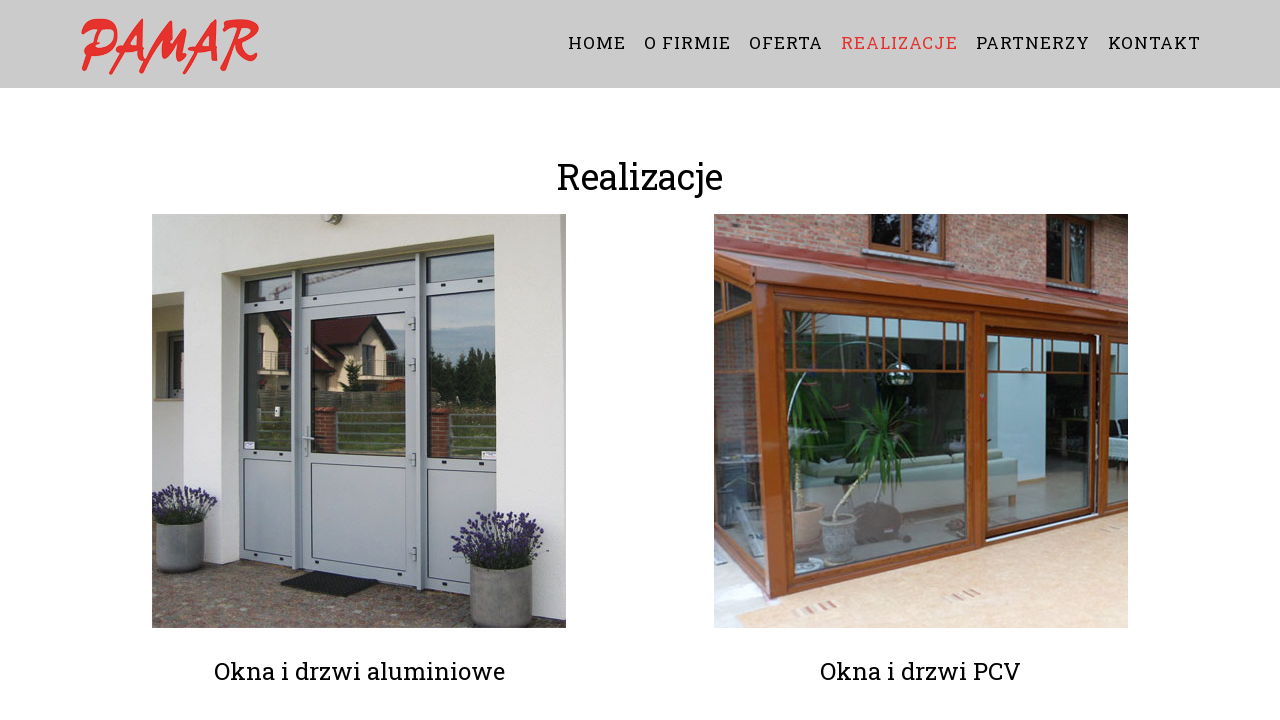

--- FILE ---
content_type: text/html; charset=UTF-8
request_url: http://www.pamar.szczecin.pl/realizacje/
body_size: 4467
content:
<!DOCTYPE html>
<html lang="pl-PL">
<head >
<meta charset="UTF-8" />
		<meta name="robots" content="noodp,noydir" />
		<meta name="viewport" content="width=device-width, initial-scale=1" />
<title>Realizacje</title>

		<style type="text/css">
			.slide-excerpt { width: 50%; }
			.slide-excerpt { bottom: 0; }
			.slide-excerpt { right: 0; }
			.flexslider { max-width: 1920px; max-height: 550px; }
			.slide-image { max-height: 550px; }
		</style>
		<style type="text/css">
			@media only screen
			and (min-device-width : 320px)
			and (max-device-width : 480px) {
				.slide-excerpt { display: none !important; }
			}
		</style> <link rel='dns-prefetch' href='//fonts.googleapis.com' />
<link rel='dns-prefetch' href='//netdna.bootstrapcdn.com' />
<link rel='dns-prefetch' href='//s.w.org' />
<link rel="alternate" type="application/rss+xml" title="Pamar Szczecin &raquo; Kanał z wpisami" href="http://www.pamar.szczecin.pl/feed/" />
<link rel="alternate" type="application/rss+xml" title="Pamar Szczecin &raquo; Kanał z komentarzami" href="http://www.pamar.szczecin.pl/comments/feed/" />
<link rel="canonical" href="http://www.pamar.szczecin.pl/realizacje/" />
		<script type="text/javascript">
			window._wpemojiSettings = {"baseUrl":"https:\/\/s.w.org\/images\/core\/emoji\/11.2.0\/72x72\/","ext":".png","svgUrl":"https:\/\/s.w.org\/images\/core\/emoji\/11.2.0\/svg\/","svgExt":".svg","source":{"concatemoji":"http:\/\/www.pamar.szczecin.pl\/wp-includes\/js\/wp-emoji-release.min.js?ver=5.1.19"}};
			!function(e,a,t){var n,r,o,i=a.createElement("canvas"),p=i.getContext&&i.getContext("2d");function s(e,t){var a=String.fromCharCode;p.clearRect(0,0,i.width,i.height),p.fillText(a.apply(this,e),0,0);e=i.toDataURL();return p.clearRect(0,0,i.width,i.height),p.fillText(a.apply(this,t),0,0),e===i.toDataURL()}function c(e){var t=a.createElement("script");t.src=e,t.defer=t.type="text/javascript",a.getElementsByTagName("head")[0].appendChild(t)}for(o=Array("flag","emoji"),t.supports={everything:!0,everythingExceptFlag:!0},r=0;r<o.length;r++)t.supports[o[r]]=function(e){if(!p||!p.fillText)return!1;switch(p.textBaseline="top",p.font="600 32px Arial",e){case"flag":return s([55356,56826,55356,56819],[55356,56826,8203,55356,56819])?!1:!s([55356,57332,56128,56423,56128,56418,56128,56421,56128,56430,56128,56423,56128,56447],[55356,57332,8203,56128,56423,8203,56128,56418,8203,56128,56421,8203,56128,56430,8203,56128,56423,8203,56128,56447]);case"emoji":return!s([55358,56760,9792,65039],[55358,56760,8203,9792,65039])}return!1}(o[r]),t.supports.everything=t.supports.everything&&t.supports[o[r]],"flag"!==o[r]&&(t.supports.everythingExceptFlag=t.supports.everythingExceptFlag&&t.supports[o[r]]);t.supports.everythingExceptFlag=t.supports.everythingExceptFlag&&!t.supports.flag,t.DOMReady=!1,t.readyCallback=function(){t.DOMReady=!0},t.supports.everything||(n=function(){t.readyCallback()},a.addEventListener?(a.addEventListener("DOMContentLoaded",n,!1),e.addEventListener("load",n,!1)):(e.attachEvent("onload",n),a.attachEvent("onreadystatechange",function(){"complete"===a.readyState&&t.readyCallback()})),(n=t.source||{}).concatemoji?c(n.concatemoji):n.wpemoji&&n.twemoji&&(c(n.twemoji),c(n.wpemoji)))}(window,document,window._wpemojiSettings);
		</script>
		<style type="text/css">
img.wp-smiley,
img.emoji {
	display: inline !important;
	border: none !important;
	box-shadow: none !important;
	height: 1em !important;
	width: 1em !important;
	margin: 0 .07em !important;
	vertical-align: -0.1em !important;
	background: none !important;
	padding: 0 !important;
}
</style>
	<link rel='stylesheet' id='epik-theme-css'  href='http://www.pamar.szczecin.pl/wp-content/themes/epik/style.css?ver=2.8.1' type='text/css' media='all' />
<link rel='stylesheet' id='wp-block-library-css'  href='http://www.pamar.szczecin.pl/wp-includes/css/dist/block-library/style.min.css?ver=5.1.19' type='text/css' media='all' />
<link rel='stylesheet' id='contact-form-7-css'  href='http://www.pamar.szczecin.pl/wp-content/plugins/contact-form-7/includes/css/styles.css?ver=5.1.1' type='text/css' media='all' />
<link rel='stylesheet' id='dashicons-css'  href='http://www.pamar.szczecin.pl/wp-includes/css/dashicons.min.css?ver=5.1.19' type='text/css' media='all' />
<link rel='stylesheet' id='google-font-css'  href='//fonts.googleapis.com/css?family=Open+Sans%3A300%2C400%2C600%2C700&#038;ver=2.8.1' type='text/css' media='all' />
<link rel='stylesheet' id='prefix-font-awesome-css'  href='//netdna.bootstrapcdn.com/font-awesome/4.0.3/css/font-awesome.css?ver=4.0.3' type='text/css' media='all' />
<link rel='stylesheet' id='slb_core-css'  href='http://www.pamar.szczecin.pl/wp-content/plugins/simple-lightbox/client/css/app.css?ver=2.7.1' type='text/css' media='all' />
<link rel='stylesheet' id='gca-column-styles-css'  href='http://www.pamar.szczecin.pl/wp-content/plugins/genesis-columns-advanced/css/gca-column-styles.css?ver=5.1.19' type='text/css' media='all' />
<link rel='stylesheet' id='slider_styles-css'  href='http://www.pamar.szczecin.pl/wp-content/plugins/genesis-responsive-slider/style.css?ver=0.9.5' type='text/css' media='all' />
<script type='text/javascript' src='http://www.pamar.szczecin.pl/wp-includes/js/jquery/jquery.js?ver=1.12.4'></script>
<script type='text/javascript' src='http://www.pamar.szczecin.pl/wp-includes/js/jquery/jquery-migrate.min.js?ver=1.4.1'></script>
<!--[if lt IE 9]>
<script type='text/javascript' src='http://www.pamar.szczecin.pl/wp-content/themes/genesis/lib/js/html5shiv.min.js?ver=3.7.3'></script>
<![endif]-->
<script type='text/javascript' src='http://www.pamar.szczecin.pl/wp-content/themes/epik/js/responsive-menu.js?ver=1.0.0'></script>
<link rel='https://api.w.org/' href='http://www.pamar.szczecin.pl/wp-json/' />
<link rel="EditURI" type="application/rsd+xml" title="RSD" href="http://www.pamar.szczecin.pl/xmlrpc.php?rsd" />
<link rel="alternate" type="application/json+oembed" href="http://www.pamar.szczecin.pl/wp-json/oembed/1.0/embed?url=http%3A%2F%2Fwww.pamar.szczecin.pl%2Frealizacje%2F" />
<link rel="alternate" type="text/xml+oembed" href="http://www.pamar.szczecin.pl/wp-json/oembed/1.0/embed?url=http%3A%2F%2Fwww.pamar.szczecin.pl%2Frealizacje%2F&#038;format=xml" />
<link rel="pingback" href="http://www.pamar.szczecin.pl/xmlrpc.php" />
<link href="https://fonts.googleapis.com/css?family=Roboto+Slab:100,300,400,700&amp;subset=latin-ext" rel="stylesheet"><style type="text/css">.site-title a { background: url(http://www.pamar.szczecin.pl/wp-content/uploads/2019/02/logo-pamar.png) no-repeat !important; }</style>
		<style type="text/css">.recentcomments a{display:inline !important;padding:0 !important;margin:0 !important;}</style>
		<!-- All in one Favicon 4.7 --><link rel="icon" href="http://www.pamar.szczecin.pl/wp-content/uploads/2019/02/favicon.gif" type="image/gif"/>
<link rel="icon" href="http://www.pamar.szczecin.pl/wp-content/uploads/2016/11/cropped-albert-kw-150x150.jpg" sizes="32x32" />
<link rel="icon" href="http://www.pamar.szczecin.pl/wp-content/uploads/2016/11/cropped-albert-kw-300x300.jpg" sizes="192x192" />
<link rel="apple-touch-icon-precomposed" href="http://www.pamar.szczecin.pl/wp-content/uploads/2016/11/cropped-albert-kw-300x300.jpg" />
<meta name="msapplication-TileImage" content="http://www.pamar.szczecin.pl/wp-content/uploads/2016/11/cropped-albert-kw-300x300.jpg" />
</head>
<body class="page-template-default page page-id-384 custom-header header-image full-width-content" itemscope itemtype="https://schema.org/WebPage"><div class="site-container"><div class="head-wrap"><header class="site-header" itemscope itemtype="https://schema.org/WPHeader"><div class="wrap"><div class="title-area"><p class="site-title" itemprop="headline"><a href="http://www.pamar.szczecin.pl/">Pamar Szczecin</a></p><p class="site-description" itemprop="description">Produkcja okien i drzwi z PCV i aluminium</p></div><div class="widget-area header-widget-area"><section id="nav_menu-5" class="widget widget_nav_menu"><div class="widget-wrap"><nav class="nav-header" itemscope itemtype="https://schema.org/SiteNavigationElement"><ul id="menu-menu-top" class="menu genesis-nav-menu"><li id="menu-item-388" class="menu-item menu-item-type-custom menu-item-object-custom menu-item-home menu-item-388"><a href="http://www.pamar.szczecin.pl/" itemprop="url"><span itemprop="name">Home</span></a></li>
<li id="menu-item-389" class="menu-item menu-item-type-post_type menu-item-object-page menu-item-389"><a href="http://www.pamar.szczecin.pl/o-firmie/" itemprop="url"><span itemprop="name">O firmie</span></a></li>
<li id="menu-item-390" class="menu-item menu-item-type-post_type menu-item-object-page menu-item-390"><a href="http://www.pamar.szczecin.pl/oferta/" itemprop="url"><span itemprop="name">Oferta</span></a></li>
<li id="menu-item-391" class="menu-item menu-item-type-post_type menu-item-object-page current-menu-item page_item page-item-384 current_page_item menu-item-391"><a href="http://www.pamar.szczecin.pl/realizacje/" aria-current="page" itemprop="url"><span itemprop="name">Realizacje</span></a></li>
<li id="menu-item-392" class="menu-item menu-item-type-post_type menu-item-object-page menu-item-392"><a href="http://www.pamar.szczecin.pl/partnerzy/" itemprop="url"><span itemprop="name">Partnerzy</span></a></li>
<li id="menu-item-376" class="menu-item menu-item-type-post_type menu-item-object-page menu-item-376"><a href="http://www.pamar.szczecin.pl/kontakt/" itemprop="url"><span itemprop="name">Kontakt</span></a></li>
</ul></nav></div></section>
</div></div></header></div><div class="site-inner"><div class="wrap"><div class="content-sidebar-wrap"><main class="content"><article class="post-384 page type-page status-publish entry" itemscope itemtype="https://schema.org/CreativeWork"><header class="entry-header"><h1 class="entry-title" itemprop="headline">Realizacje</h1>
</header><div class="entry-content" itemprop="text"><div class="gca-column one-half first"><p><a href="/okna-i-drzwi-aluminiowe/"><img class="alignnone wp-image-405 size-full aligncenter" src="http://www.pamar.szczecin.pl/wp-content/uploads/2019/02/galeria-aluminiowe.jpg" alt="" width="414" height="414" srcset="http://www.pamar.szczecin.pl/wp-content/uploads/2019/02/galeria-aluminiowe.jpg 414w, http://www.pamar.szczecin.pl/wp-content/uploads/2019/02/galeria-aluminiowe-150x150.jpg 150w, http://www.pamar.szczecin.pl/wp-content/uploads/2019/02/galeria-aluminiowe-300x300.jpg 300w" sizes="(max-width: 414px) 100vw, 414px" /></a></p>
<h3 style="text-align: center;"><a href="/okna-i-drzwi-aluminiowe/">Okna i drzwi aluminiowe</a></h3></div>
<div class="gca-column one-half"><p><a href="/okna-i-drzwi-pcv/"><img class="alignnone size-full wp-image-406 aligncenter" src="http://www.pamar.szczecin.pl/wp-content/uploads/2019/02/galeria-pcv.jpg" alt="" width="414" height="414" srcset="http://www.pamar.szczecin.pl/wp-content/uploads/2019/02/galeria-pcv.jpg 414w, http://www.pamar.szczecin.pl/wp-content/uploads/2019/02/galeria-pcv-150x150.jpg 150w, http://www.pamar.szczecin.pl/wp-content/uploads/2019/02/galeria-pcv-300x300.jpg 300w" sizes="(max-width: 414px) 100vw, 414px" /></a></p>
<h3 style="text-align: center;"><a href="/okna-i-drzwi-pcv/">Okna i drzwi PCV</a></h3></div>
</div></article></main></div></div></div><div class="footer-widgets"><div class="wrap"><div class="widget-area footer-widgets-1 footer-widget-area"><section id="text-4" class="widget widget_text"><div class="widget-wrap"><h4 class="widget-title widgettitle">Adres</h4>
			<div class="textwidget"><p>Pamar Stanisław Jakubowski<br />
ul. Targowa 3<br />
70-634 Szczecin</p>
</div>
		</div></section>
</div><div class="widget-area footer-widgets-2 footer-widget-area"><section id="text-5" class="widget widget_text"><div class="widget-wrap"><h4 class="widget-title widgettitle">Dane teleadresowe</h4>
			<div class="textwidget"><p><strong>tel.</strong> 091 812 97 80<br />
<strong>fax.</strong> 091 812 97 82<br />
<strong>E-mail: </strong><a href="mailto:pamarbiuro@o2.pl">pamarbiuro@o2.pl</a></p>
</div>
		</div></section>
</div><div class="widget-area footer-widgets-3 footer-widget-area"><section id="text-6" class="widget widget_text"><div class="widget-wrap"><h4 class="widget-title widgettitle">Zapytaj o wycenę</h4>
			<div class="textwidget"><p>Napisz do nas korzystając z formularza e-mail lub zadzwoń , aby wycenić to co Cię interesuje.</p>
</div>
		</div></section>
</div></div></div><footer class="site-footer" itemscope itemtype="https://schema.org/WPFooter"><div class="wrap"><p>Copyright &#x000A9;&nbsp;2025 · www.pamar.szczecin.pl · Realizacja: <a href="http://www.nowoczesnestrony.pl" title="Tworzenie responsywnych stron internetowych RWD, CMS Wordpress dla firmy.">NowoczesneStrony.pl</a></p></div></footer></div><script type='text/javascript'>jQuery(document).ready(function($) {$(".flexslider").flexslider({controlsContainer: "#genesis-responsive-slider",animation: "fade",directionNav: 1,controlNav: 0,animationDuration: 800,slideshowSpeed: 4000    });  });</script><script type='text/javascript'>
/* <![CDATA[ */
var wpcf7 = {"apiSettings":{"root":"http:\/\/www.pamar.szczecin.pl\/wp-json\/contact-form-7\/v1","namespace":"contact-form-7\/v1"},"cached":"1"};
/* ]]> */
</script>
<script type='text/javascript' src='http://www.pamar.szczecin.pl/wp-content/plugins/contact-form-7/includes/js/scripts.js?ver=5.1.1'></script>
<script type='text/javascript' src='http://www.pamar.szczecin.pl/wp-content/plugins/genesis-responsive-slider/js/jquery.flexslider.js?ver=0.9.5'></script>
<script type='text/javascript' src='http://www.pamar.szczecin.pl/wp-includes/js/wp-embed.min.js?ver=5.1.19'></script>
<script type="text/javascript" id="slb_context">/* <![CDATA[ */if ( !!window.jQuery ) {(function($){$(document).ready(function(){if ( !!window.SLB ) { {$.extend(SLB, {"context":["public","user_guest"]});} }})})(jQuery);}/* ]]> */</script>
</body></html>


<!-- Page cached by LiteSpeed Cache 6.5.0.2 on 2025-11-07 16:35:27 -->